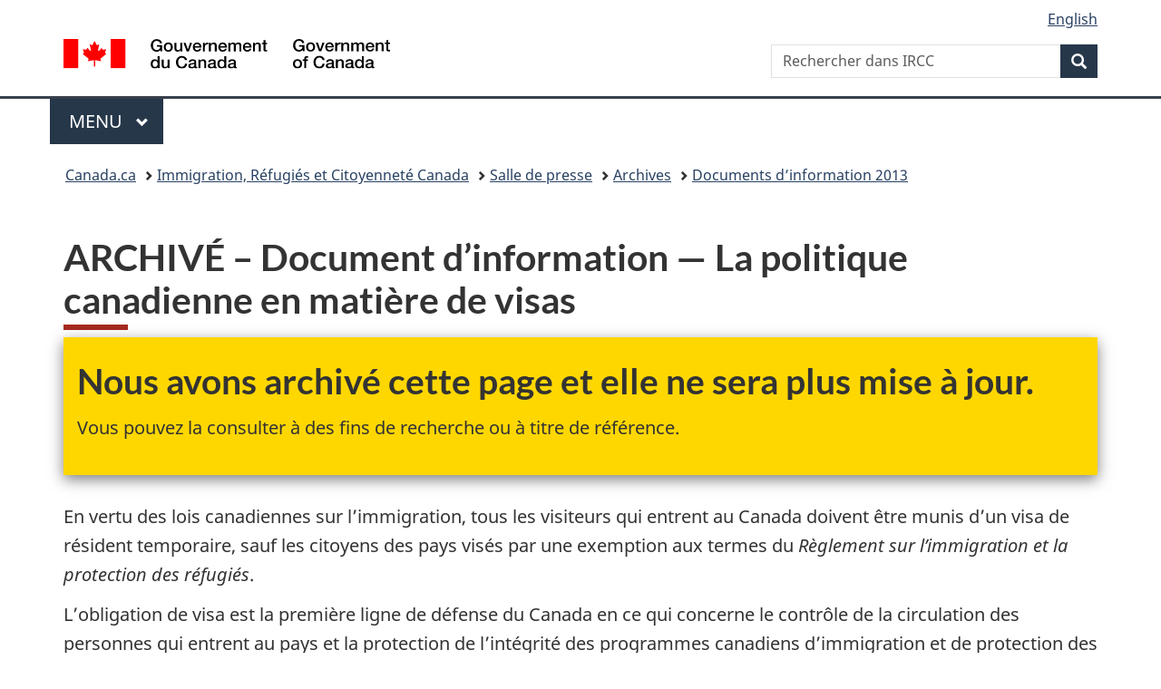

--- FILE ---
content_type: text/html;charset=utf-8
request_url: https://www.canada.ca/fr/immigration-refugies-citoyennete/nouvelles/archives/documents-information-2013/politique-canadienne-matiere-visas.html
body_size: 8321
content:
<!doctype html>


<html class="no-js" dir="ltr" lang="fr" xmlns="http://www.w3.org/1999/xhtml">

<head prefix="og: http://ogp.me/ns#">
    
<meta http-equiv="X-UA-Compatible" content="IE=edge"/>
<meta charset="utf-8"/>
<title>ARCHIVÉ – Document d’information — La politique canadienne en matière de visas - Canada.ca</title>
<meta content="width=device-width,initial-scale=1" name="viewport"/>


	<link rel="schema.dcterms" href="http://purl.org/dc/terms/"/>
	<link rel="canonical" href="https://www.canada.ca/fr/immigration-refugies-citoyennete/nouvelles/archives/documents-information-2013/politique-canadienne-matiere-visas.html"/>
    <link rel="alternate" hreflang="fr" href="https://www.canada.ca/fr/immigration-refugies-citoyennete/nouvelles/archives/documents-information-2013/politique-canadienne-matiere-visas.html"/>
	
        <link rel="alternate" hreflang="en" href="https://www.canada.ca/en/immigration-refugees-citizenship/news/archives/backgrounders-2013/canada-visa-policy.html"/>
	
	
		<meta name="description" content="ARCHIVÉ – Document d’information — La politique canadienne en matière de visas"/>
	
	
		<meta name="keywords" content="Ministère de la Citoyenneté et de l'Immigration"/>
	
	
		<meta name="author" content="Immigration, Réfugiés et Citoyenneté Canada"/>
	
	
		<meta name="dcterms.title" content="ARCHIVÉ – Document d’information — La politique canadienne en matière de visas"/>
	
	
		<meta name="dcterms.description" content="ARCHIVÉ – Document d’information — La politique canadienne en matière de visas"/>
	
	
		<meta name="dcterms.creator" content="Immigration, Réfugiés et Citoyenneté Canada"/>
	
	
	
		<meta name="dcterms.language" title="ISO639-2/T" content="fra"/>
	
	
	
		<meta name="dcterms.issued" title="W3CDTF" content="2013-11-14"/>
	
	
		<meta name="dcterms.modified" title="W3CDTF" content="2013-11-14"/>
	
	
		<meta name="dcterms.audience" content="grand public"/>
	
	
		<meta name="dcterms.spatial" content="Canada"/>
	
	
		<meta name="dcterms.type" content="documents d&#39;information"/>
	
	
	
	
	
		<meta name="dcterms.identifier" content="Immigration _Réfugiés_et_Citoyenneté_Canada"/>
	
	
	
        



	<meta prefix="fb: https://www.facebook.com/2008/fbml" property="fb:pages" content="378967748836213, 160339344047502, 184605778338568, 237796269600506, 10860597051, 14498271095, 209857686718, 160504807323251, 111156792247197, 113429762015861, 502566449790031, 312292485564363, 1471831713076413, 22724568071, 17294463927, 1442463402719857, 247990812241506, 730097607131117, 1142481292546228, 1765602380419601, 131514060764735, 307780276294187, 427238637642566, 525934210910141, 1016214671785090, 192657607776229, 586856208161152, 1146080748799944, 408143085978521, 490290084411688, 163828286987751, 565688503775086, 460123390028, 318424514044, 632493333805962, 370233926766473, 173004244677, 1562729973959056, 362400293941960, 769857139754987, 167891083224996, 466882737009651, 126404198009505, 135409166525475, 664638680273646, 169011506491295, 217171551640146, 182842831756930, 1464645710444681, 218822426028, 218740415905, 123326971154939, 125058490980757, 1062292210514762, 1768389106741505, 310939332270090, 285960408117397, 985916134909087, 655533774808209, 1522633664630497, 686814348097821, 230798677012118, 320520588000085, 103201203106202, 273375356172196, 61263506236, 353102841161, 1061339807224729, 1090791104267764, 395867780593657, 1597876400459657, 388427768185631, 937815283021844, 207409132619743, 1952090675003143, 206529629372368, 218566908564369, 175257766291975, 118472908172897, 767088219985590, 478573952173735, 465264530180856, 317418191615817, 428040827230778, 222493134493922, 196833853688656, 194633827256676, 252002641498535, 398018420213195, 265626156847421, 202442683196210, 384350631577399, 385499078129720, 178433945604162, 398240836869162, 326182960762584, 354672164565195, 375081249171867, 333050716732105, 118996871563050, 240349086055056, 119579301504003, 185184131584797, 333647780005544, 306255172770146, 369589566399283, 117461228379000, 349774478396157, 201995959908210, 307017162692056, 145928592172074, 122656527842056">


	


    


	<script src="//assets.adobedtm.com/be5dfd287373/abb618326704/launch-3eac5e076135.min.js"></script>










<link rel="stylesheet" href="https://use.fontawesome.com/releases/v5.15.4/css/all.css" integrity="sha256-mUZM63G8m73Mcidfrv5E+Y61y7a12O5mW4ezU3bxqW4=" crossorigin="anonymous"/>
<script blocking="render" src="/etc/designs/canada/wet-boew/js/gcdsloader.min.js"></script>
<link rel="stylesheet" href="/etc/designs/canada/wet-boew/css/theme.min.css"/>
<link href="/etc/designs/canada/wet-boew/assets/favicon.ico" rel="icon" type="image/x-icon"/>
<noscript><link rel="stylesheet" href="/etc/designs/canada/wet-boew/css/noscript.min.css"/></noscript>







                              <script>!function(a){var e="https://s.go-mpulse.net/boomerang/",t="addEventListener";if("False"=="True")a.BOOMR_config=a.BOOMR_config||{},a.BOOMR_config.PageParams=a.BOOMR_config.PageParams||{},a.BOOMR_config.PageParams.pci=!0,e="https://s2.go-mpulse.net/boomerang/";if(window.BOOMR_API_key="KBFUZ-C9D7G-RB8SX-GRGEN-HGMC9",function(){function n(e){a.BOOMR_onload=e&&e.timeStamp||(new Date).getTime()}if(!a.BOOMR||!a.BOOMR.version&&!a.BOOMR.snippetExecuted){a.BOOMR=a.BOOMR||{},a.BOOMR.snippetExecuted=!0;var i,_,o,r=document.createElement("iframe");if(a[t])a[t]("load",n,!1);else if(a.attachEvent)a.attachEvent("onload",n);r.src="javascript:void(0)",r.title="",r.role="presentation",(r.frameElement||r).style.cssText="width:0;height:0;border:0;display:none;",o=document.getElementsByTagName("script")[0],o.parentNode.insertBefore(r,o);try{_=r.contentWindow.document}catch(O){i=document.domain,r.src="javascript:var d=document.open();d.domain='"+i+"';void(0);",_=r.contentWindow.document}_.open()._l=function(){var a=this.createElement("script");if(i)this.domain=i;a.id="boomr-if-as",a.src=e+"KBFUZ-C9D7G-RB8SX-GRGEN-HGMC9",BOOMR_lstart=(new Date).getTime(),this.body.appendChild(a)},_.write("<bo"+'dy onload="document._l();">'),_.close()}}(),"".length>0)if(a&&"performance"in a&&a.performance&&"function"==typeof a.performance.setResourceTimingBufferSize)a.performance.setResourceTimingBufferSize();!function(){if(BOOMR=a.BOOMR||{},BOOMR.plugins=BOOMR.plugins||{},!BOOMR.plugins.AK){var e=""=="true"?1:0,t="",n="aogsfxyx3iai22k3yera-f-6693919f1-clientnsv4-s.akamaihd.net",i="false"=="true"?2:1,_={"ak.v":"39","ak.cp":"653406","ak.ai":parseInt("231651",10),"ak.ol":"0","ak.cr":8,"ak.ipv":4,"ak.proto":"h2","ak.rid":"5a5b542b","ak.r":47394,"ak.a2":e,"ak.m":"dscb","ak.n":"essl","ak.bpcip":"3.141.34.0","ak.cport":51986,"ak.gh":"23.33.84.207","ak.quicv":"","ak.tlsv":"tls1.3","ak.0rtt":"","ak.0rtt.ed":"","ak.csrc":"-","ak.acc":"","ak.t":"1767620898","ak.ak":"hOBiQwZUYzCg5VSAfCLimQ==ZOV2TOCl5zs9iXOZ8aWgnl2RrtjndiEkElT10eXl7hKDABQoqSsBKwDeR+3UZdCqrb/YnbEgbuzmIcsP/[base64]/mYDcKUcWl0pPcgyeih1hEJcwN3ibwmFx474TLk+dsJYcXyfUySJa4Xe8OyHez3/iwjSEiLWZkdu753mxbobhbbcnBdxdShL0qXxgac8aAQ/Hsxf2pFhFkbHYHIWMys5A2p1FSJAcgTMQ=","ak.pv":"817","ak.dpoabenc":"","ak.tf":i};if(""!==t)_["ak.ruds"]=t;var o={i:!1,av:function(e){var t="http.initiator";if(e&&(!e[t]||"spa_hard"===e[t]))_["ak.feo"]=void 0!==a.aFeoApplied?1:0,BOOMR.addVar(_)},rv:function(){var a=["ak.bpcip","ak.cport","ak.cr","ak.csrc","ak.gh","ak.ipv","ak.m","ak.n","ak.ol","ak.proto","ak.quicv","ak.tlsv","ak.0rtt","ak.0rtt.ed","ak.r","ak.acc","ak.t","ak.tf"];BOOMR.removeVar(a)}};BOOMR.plugins.AK={akVars:_,akDNSPreFetchDomain:n,init:function(){if(!o.i){var a=BOOMR.subscribe;a("before_beacon",o.av,null,null),a("onbeacon",o.rv,null,null),o.i=!0}return this},is_complete:function(){return!0}}}}()}(window);</script></head>

<body vocab="http://schema.org/" typeof="WebPage" resource="#wb-webpage">

    




    
        
        
        <div class="newpar new section">

</div>

    
        
        
        <div class="par iparys_inherited">

    
    
    
    
        
        
        <div class="global-header"><nav><ul id="wb-tphp">
	<li class="wb-slc"><a class="wb-sl" href="#wb-cont">Passer au contenu principal</a></li>
	<li class="wb-slc"><a class="wb-sl" href="#wb-info">Passer à « Au sujet du gouvernement »</a></li>
	
</ul></nav>

<header>
	<div id="wb-bnr" class="container">
		<div class="row">
			
			<section id="wb-lng" class="col-xs-3 col-sm-12 pull-right text-right">
    <h2 class="wb-inv">Sélection de la langue</h2>
    <div class="row">
        <div class="col-md-12">
            <ul class="list-inline mrgn-bttm-0">
                <li>
                    <a lang="en" href="/en/immigration-refugees-citizenship/news/archives/backgrounders-2013/canada-visa-policy.html">
                        
                        
                            <span class="hidden-xs" translate="no">English</span>
                            <abbr title="English" class="visible-xs h3 mrgn-tp-sm mrgn-bttm-0 text-uppercase" translate="no">en</abbr>
                        
                    </a>
                </li>
                
                
            </ul>
        </div>
    </div>
</section>
				<div class="brand col-xs-9 col-sm-5 col-md-4" property="publisher" resource="#wb-publisher" typeof="GovernmentOrganization">
					
                    
					
						
						<a href="/fr.html" property="url">
							<img src="/etc/designs/canada/wet-boew/assets/sig-blk-fr.svg" alt="Gouvernement du Canada" property="logo"/>
							<span class="wb-inv"> /
								
								<span lang="en">Government of Canada</span>
							</span>
						</a>
					
					<meta property="name" content="Gouvernement du Canada"/>
					<meta property="areaServed" typeof="Country" content="Canada"/>
					<link property="logo" href="/etc/designs/canada/wet-boew/assets/wmms-blk.svg"/>
				</div>
				<section id="wb-srch" class="col-lg-offset-4 col-md-offset-4 col-sm-offset-2 col-xs-12 col-sm-5 col-md-4">
					<h2>Recherche</h2>
					
<form action="/fr/services/immigration-citoyennete/rechercher.html" method="get" name="cse-search-box" role="search">
	<div class="form-group wb-srch-qry">
		    
		
		    <label for="wb-srch-q" class="wb-inv">Rechercher dans IRCC</label>
			<input id="wb-srch-q" list="wb-srch-q-ac" class="wb-srch-q form-control" name="q" type="search" value="" size="34" maxlength="170" placeholder="Rechercher dans IRCC"/>
		

		<datalist id="wb-srch-q-ac">
		</datalist>
	</div>
	<div class="form-group submit">
	<button type="submit" id="wb-srch-sub" class="btn btn-primary btn-small" name="wb-srch-sub"><span class="glyphicon-search glyphicon"></span><span class="wb-inv">Recherche</span></button>
	</div>
</form>

				</section>
		</div>
	</div>
	<hr/>
	
	<div class="container"><div class="row">
		
        <div class="col-md-8">
        <nav class="gcweb-menu" typeof="SiteNavigationElement">
		<h2 class="wb-inv">Menu</h2>
		<button type="button" aria-haspopup="true" aria-expanded="false">Menu<span class="wb-inv"> principal</span> <span class="expicon glyphicon glyphicon-chevron-down"></span></button>
<ul role="menu" aria-orientation="vertical" data-ajax-replace="/content/dam/canada/sitemenu/sitemenu-v2-fr.html">
	<li role="presentation"><a role="menuitem" tabindex="-1" href="https://www.canada.ca/fr/services/emplois.html">Emplois et milieu de travail</a></li>
	<li role="presentation"><a role="menuitem" tabindex="-1" href="https://www.canada.ca/fr/services/immigration-citoyennete.html">Immigration et citoyenneté</a></li>
	<li role="presentation"><a role="menuitem" tabindex="-1" href="https://voyage.gc.ca/">Voyage et tourisme</a></li>
	<li role="presentation"><a role="menuitem" tabindex="-1" href="https://www.canada.ca/fr/services/entreprises.html">Entreprises et industrie</a></li>
	<li role="presentation"><a role="menuitem" tabindex="-1" href="https://www.canada.ca/fr/services/prestations.html">Prestations</a></li>
	<li role="presentation"><a role="menuitem" tabindex="-1" href="https://www.canada.ca/fr/services/sante.html">Santé</a></li>
	<li role="presentation"><a role="menuitem" tabindex="-1" href="https://www.canada.ca/fr/services/impots.html">Impôts</a></li>
	<li role="presentation"><a role="menuitem" tabindex="-1" href="https://www.canada.ca/fr/services/environnement.html">Environnement et ressources naturelles</a></li>
	<li role="presentation"><a role="menuitem" tabindex="-1" href="https://www.canada.ca/fr/services/defense.html">Sécurité nationale et défense</a></li>
	<li role="presentation"><a role="menuitem" tabindex="-1" href="https://www.canada.ca/fr/services/culture.html">Culture, histoire et sport</a></li>
	<li role="presentation"><a role="menuitem" tabindex="-1" href="https://www.canada.ca/fr/services/police.html">Services de police, justice et urgences</a></li>
	<li role="presentation"><a role="menuitem" tabindex="-1" href="https://www.canada.ca/fr/services/transport.html">Transport et infrastructure</a></li>
	<li role="presentation"><a role="menuitem" tabindex="-1" href="https://www.international.gc.ca/world-monde/index.aspx?lang=fra">Canada et le monde</a></li>
	<li role="presentation"><a role="menuitem" tabindex="-1" href="https://www.canada.ca/fr/services/finance.html">Argent et finances</a></li>
	<li role="presentation"><a role="menuitem" tabindex="-1" href="https://www.canada.ca/fr/services/science.html">Science et innovation</a></li>
	<li role="presentation"><a role="menuitem" tabindex="-1" href="https://www.canada.ca/fr/services/evenements-vie.html">Gérer les événements de la vie</a></li>	
</ul>

		
        </nav>   
        </div>
		
		
		
    </div></div>
	
		<nav id="wb-bc" property="breadcrumb"><h2 class="wb-inv">Vous êtes ici :</h2><div class="container"><ol class="breadcrumb">
<li><a href='/fr.html'>Canada.ca</a></li>
<li><a href='/fr/immigration-refugies-citoyennete.html'>Immigration, Réfugiés et Citoyenneté Canada</a></li>
<li><a href='/fr/immigration-refugies-citoyennete/nouvelles.html'>Salle de presse</a></li>
<li><a href='/fr/immigration-refugies-citoyennete/nouvelles/archives.html'>Archives</a></li>
<li><a href='/fr/immigration-refugies-citoyennete/nouvelles/archives/documents-information-2013.html'>Documents d’information 2013</a></li>
</ol></div></nav>


	

  
</header>
</div>

    

</div>

    




	













    <main property="mainContentOfPage" resource="#wb-main" typeof="WebPageElement" class="container">
        

    <h1 property="name" id="wb-cont" dir="ltr">
ARCHIVÉ – Document d’information — La politique canadienne en matière de visas</h1>
	
        
			<div><div class="reference parbase section"><div class="cq-dd-paragraph"><div class="par parsys"><div class="mwsgeneric-base-html parbase section">



    <span data-incl-name="archive-fra"></span>

<section class="gc-archv wb-inview modal-content show-none bar-demo mrgn-bttm-lg" data-inview="top-bar">
<div class="mrgn-lft-md">
  <h2>Nous avons archivé cette page et elle ne sera plus mise à jour.</h2>
  <p>Vous pouvez la consulter à des fins de recherche ou à titre de référence.</p>
  </div></section>
  <section id="top-bar" class="gc-archv wb-overlay modal-content overlay-def wb-bar-t">
  <div class="container">
  <h2>Nous avons archivé cette page et elle ne sera plus mise à jour.</h2>
  <p>Vous pouvez la consulter à des fins de recherche ou à titre de référence.</p>
  </div>

</section>



</div>

</div>
</div>
</div>
<div class="mwsbodytext text parbase section">
    

    
         <span class="wb-toggle" data-toggle="{&quot;selector&quot;: &quot;main summary&quot;, &quot;print&quot;: &quot;on&quot;}"></span>  
    


</div>
<div class="mwsbodytext text parbase section">
    

    
         <p>En vertu des lois canadiennes sur l’immigration, tous les visiteurs qui entrent au Canada doivent être munis d’un visa de résident temporaire, sauf les citoyens des pays visés par une exemption aux termes du <em>Règlement sur l’immigration et la protection des réfugiés</em>.</p>  <p>L’obligation de visa est la première ligne de défense du Canada en ce qui concerne le contrôle de la circulation des personnes qui entrent au pays et la protection de l’intégrité des programmes canadiens d’immigration et de protection des réfugiés. &nbsp;</p>  <p>La politique du Canada en matière de visas ne repose pas sur un principe de réciprocité; elle est plutôt fondée sur une évaluation individuelle de chaque pays et vise à assurer un équilibre entre l’accueil des visiteurs et la protection de la santé et de la sécurité des Canadiens. </p>  <p>Actuellement, les ressortissants de 51&nbsp;pays (dont la République tchèque) n’ont pas besoin d’obtenir un visa pour entrer au Canada. &nbsp;&nbsp;&nbsp;</p>  <p><strong>Critères d’évaluation</strong></p>  <p> Tous les pays et territoires sont évalués selon un ensemble exhaustif de critères établis, qui sont représentatifs des objectifs de programme de Citoyenneté et Immigration Canada (CIC) et des intérêts nationaux du Canada. Ces critères sont regroupés d’après les sept&nbsp;catégories suivantes&nbsp;:</p>  <ul> 
 <li>Conditions socio-économiques, dont la stabilité politique, les indicateurs économiques, la prévalence de la corruption et l’efficacité du système judiciaire; </li> 
 <li>Questions d’immigration, comme le taux de demande d’asile, le taux de refus des demandes de visa de visiteur et le taux d’infractions en matière d’immigration; </li> 
 <li>Intégrité des titres de voyage, notamment la sécurité et le processus de délivrance des titres de voyage;</li> 
 <li>Questions de sécurité, comme la criminalité, le crime organisé et les préoccupations en matière de sécurité nationale; </li> 
 <li>Gestion des frontières, notamment le contrôle efficace des frontières et les préoccupations en matière de passage de clandestins et de traite de personnes;</li> 
 <li>Questions relatives aux droits de la personne, comme la protection des libertés fondamentales; </li> 
 <li>Considérations bilatérales, dont la coopération en ce qui a trait aux questions de migration, le commerce et les investissements bilatéraux ainsi que les intérêts en matière de politique étrangère.</li> 
</ul>  <p>Les critères énumérés dans chacune des catégories ci-dessus ne sont pas exhaustifs et tiennent seulement lieu d’exemples de questions prises en considération dans le cadre de l’examen de la politique en matière de visas. </p>  <p>CIC examine les exigences en matière de visas en fonction de chaque pays. Ce processus est soutenu par une surveillance continue et une analyse minutieuse des conditions et des tendances migratoires. De vastes consultations sont aussi entreprises avec les partenaires du gouvernement fédéral afin de s’assurer que les décisions prises reflètent tous les intérêts du Canada de façon équilibrée.</p>  
    


</div>
<div class="mwsbodytext text parbase section">
    

    
        <h2 class="wb-inv" id="push-message">En vedette</h2>
    


</div>
<div class="mwscolumns section">

    <div class="row row">
        
            <div class="col-sm-4 mrgn-tp-lg">
                <div class="reference parbase section"><div class="cq-dd-paragraph"><div class="par parsys"><div class="mwsgeneric-base-html parbase section">



    <span data-incl-name="pushmessage-53-fra"></span>

<section class="panel panel-info hght-inhrt">
  <header class="panel-heading">
    <h3 class="panel-title">S’abonner au bulletin de nouvelles</h3>
  </header>
  <div class="panel-body">
  <p><a href="/fr/immigration-refugies-citoyennete/nouvelles/mises-a-jour.html" onclick="javascript:urchinTracker('/linktracker/francais/push-message/internal/subscribe-news-53');">S’abonner pour recevoir les nouvelles à IRCC</a></p>
  </div>
</section>


</div>

</div>
</div>
</div>


            </div>
        
            <div class="col-sm-4 mrgn-tp-lg">
                <div class="reference parbase section"><div class="cq-dd-paragraph"></div>
</div>


            </div>
        
    </div>


</div>

</div>
        
        <section class="pagedetails">
    <h2 class="wb-inv">Détails de la page</h2>

    

    
    
<gcds-date-modified>
	2019-05-06
</gcds-date-modified>


</section>
    </main>



    




    
        
        
        <div class="newpar new section">

</div>

    
        
        
        <div class="par iparys_inherited">

    
    
    
    

</div>

    




    




    
        
        
        <div class="newpar new section">

</div>

    
        
        
        <div class="par iparys_inherited">

    
    
    
    
        
        
        <div class="global-footer">
    <footer id="wb-info">
	    <h2 class="wb-inv">À propos de ce site</h2>
    	<div class="gc-contextual"><div class="container">
    <nav>
        <h3>Immigration et citoyenneté</h3>
        <ul class="list-col-xs-1 list-col-sm-2 list-col-md-3">
            <li><a href="https://ircc.canada.ca/francais/centre-aide/index-en-vedette-can.asp">Centre d&#39;aide</a></li>
        
            <li><a href="/fr/immigration-refugies-citoyennete/organisation/contactez-ircc.html">Contactez-nous</a></li>
        
            <li><a href="/fr/immigration-refugies-citoyennete/services/demande/verifier-etat.html">Vérifier l’état de sa demande</a></li>
        </ul>
    </nav>
</div></div>	
        <div class="gc-main-footer">
			<div class="container">
	<nav>
		<h3>Gouvernement du Canada</h3>
		<ul class="list-col-xs-1 list-col-sm-2 list-col-md-3">
			<li><a href="/fr/contact.html">Toutes les coordonnées</a></li>
			<li><a href="/fr/gouvernement/min.html">Ministères et organismes</a></li>
			<li><a href="/fr/gouvernement/systeme.html">À propos du gouvernement</a></li>
		</ul>
		<h4><span class="wb-inv">Thèmes et sujets</span></h4>
		<ul class="list-unstyled colcount-sm-2 colcount-md-3">
			<li><a href="/fr/services/emplois.html">Emplois</a></li>
			<li><a href="/fr/services/immigration-citoyennete.html">Immigration et citoyenneté</a></li>
			<li><a href="https://voyage.gc.ca/">Voyage et tourisme</a></li>
			<li><a href="/fr/services/entreprises.html">Entreprises</a></li>
			<li><a href="/fr/services/prestations.html">Prestations</a></li>
			<li><a href="/fr/services/sante.html">Santé</a></li>
			<li><a href="/fr/services/impots.html">Impôts</a></li>
			<li><a href="/fr/services/environnement.html">Environnement et ressources naturelles</a></li>
			<li><a href="/fr/services/defense.html">Sécurité nationale et défense</a></li>
			<li><a href="/fr/services/culture.html">Culture, histoire et sport</a></li>
			<li><a href="/fr/services/police.html">Services de police, justice et urgences</a></li>
			<li><a href="/fr/services/transport.html">Transport et infrastructure</a></li>
			<li><a href="https://www.international.gc.ca/world-monde/index.aspx?lang=fra">Le Canada et le monde</a></li>
			<li><a href="/fr/services/finance.html">Argent et finances</a></li>
			<li><a href="/fr/services/science.html">Science et innovation</a></li>
			<li><a href="/fr/services/autochtones.html">Autochtones</a></li>
			<li><a href="/fr/services/veterans-militaire.html">Vétérans et militaires</a></li>
			<li><a href="/fr/services/jeunesse.html">Jeunesse</a></li>
			<li><a href="/fr/services/evenements-vie.html">Gérer les événements de la vie</a></li>
		</ul>
	</nav>
</div>
        </div>
        <div class="gc-sub-footer">
            <div class="container d-flex align-items-center">
            <nav>
                <h3 class="wb-inv">Organisation du gouvernement du Canada</h3>
                <ul>
                
                    		<li><a href="https://www.canada.ca/fr/sociaux.html">Médias sociaux</a></li>
		<li><a href="https://www.canada.ca/fr/mobile.html">Applications mobiles</a></li>
		<li><a href="https://www.canada.ca/fr/gouvernement/a-propos-canada-ca.html">À propos de Canada.ca</a></li>
                
                <li><a href="/fr/transparence/avis.html">Avis</a></li>
                <li><a href="/fr/transparence/confidentialite.html">Confidentialité</a></li>
                </ul>
            </nav>
                <div class="wtrmrk align-self-end">
                    <img src="/etc/designs/canada/wet-boew/assets/wmms-blk.svg" alt="Symbole du gouvernement du Canada"/>
                </div>
            </div>
        </div>
    </footer>

</div>

    

</div>

    




    







    <script type="text/javascript">_satellite.pageBottom();</script>






<script src="//ajax.googleapis.com/ajax/libs/jquery/2.2.4/jquery.min.js" integrity="sha256-BbhdlvQf/xTY9gja0Dq3HiwQF8LaCRTXxZKRutelT44=" crossorigin="anonymous"></script>
<script src="/etc/designs/canada/wet-boew/js/ep-pp.min.js"></script>
<script src="/etc/designs/canada/wet-boew/js/wet-boew.min.js"></script>
<script src="/etc/designs/canada/wet-boew/js/theme.min.js"></script>




</body>
</html>
